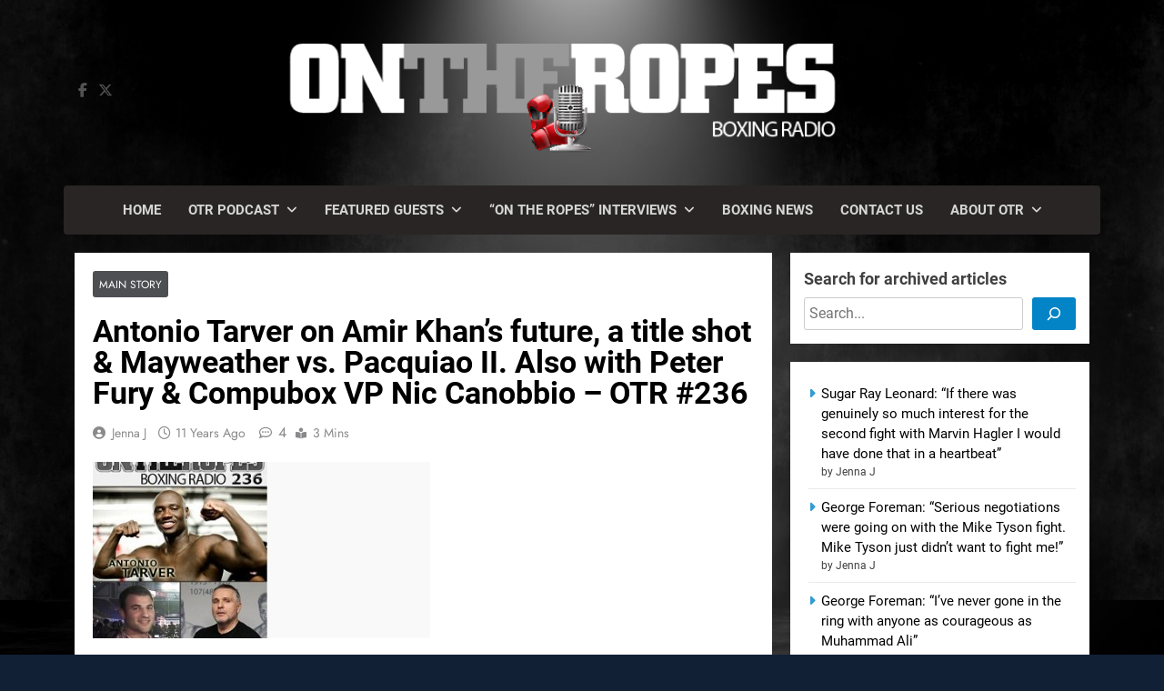

--- FILE ---
content_type: text/html; charset=UTF-8
request_url: https://ontheropesboxing.com/antonio-tarver-on-amir-khans-future-a-title-shot-mayweather-vs-pacquiao-ii-also-with-peter-fury-compubox-vp-nic-canobbio-otr-236/
body_size: 70386
content:
<!doctype html>
<html lang="en-US">
<head>
	<meta charset="UTF-8">
	<meta name="viewport" content="width=device-width, initial-scale=1">
	<link rel="profile" href="https://gmpg.org/xfn/11">
	<title>Antonio Tarver on Amir Khan&#8217;s future, a title shot &#038; Mayweather vs. Pacquiao II. Also with Peter Fury &#038; Compubox VP Nic Canobbio &#8211; OTR #236 &#8211; On The Ropes Boxing Radio</title>
<meta name='robots' content='noindex, nofollow' />
<link rel="alternate" type="application/rss+xml" title="On The Ropes Boxing Radio &raquo; Feed" href="https://ontheropesboxing.com/feed/" />
<link rel="alternate" type="application/rss+xml" title="On The Ropes Boxing Radio &raquo; Comments Feed" href="https://ontheropesboxing.com/comments/feed/" />
<link rel="alternate" type="application/rss+xml" title="On The Ropes Boxing Radio &raquo; Antonio Tarver on Amir Khan&#8217;s future, a title shot &#038; Mayweather vs. Pacquiao II. Also with Peter Fury &#038; Compubox VP Nic Canobbio &#8211; OTR #236 Comments Feed" href="https://ontheropesboxing.com/antonio-tarver-on-amir-khans-future-a-title-shot-mayweather-vs-pacquiao-ii-also-with-peter-fury-compubox-vp-nic-canobbio-otr-236/feed/" />
<script>
window._wpemojiSettings = {"baseUrl":"https:\/\/s.w.org\/images\/core\/emoji\/15.0.3\/72x72\/","ext":".png","svgUrl":"https:\/\/s.w.org\/images\/core\/emoji\/15.0.3\/svg\/","svgExt":".svg","source":{"concatemoji":"https:\/\/ontheropesboxing.com\/wp-includes\/js\/wp-emoji-release.min.js?ver=6.6.4"}};
/*! This file is auto-generated */
!function(i,n){var o,s,e;function c(e){try{var t={supportTests:e,timestamp:(new Date).valueOf()};sessionStorage.setItem(o,JSON.stringify(t))}catch(e){}}function p(e,t,n){e.clearRect(0,0,e.canvas.width,e.canvas.height),e.fillText(t,0,0);var t=new Uint32Array(e.getImageData(0,0,e.canvas.width,e.canvas.height).data),r=(e.clearRect(0,0,e.canvas.width,e.canvas.height),e.fillText(n,0,0),new Uint32Array(e.getImageData(0,0,e.canvas.width,e.canvas.height).data));return t.every(function(e,t){return e===r[t]})}function u(e,t,n){switch(t){case"flag":return n(e,"\ud83c\udff3\ufe0f\u200d\u26a7\ufe0f","\ud83c\udff3\ufe0f\u200b\u26a7\ufe0f")?!1:!n(e,"\ud83c\uddfa\ud83c\uddf3","\ud83c\uddfa\u200b\ud83c\uddf3")&&!n(e,"\ud83c\udff4\udb40\udc67\udb40\udc62\udb40\udc65\udb40\udc6e\udb40\udc67\udb40\udc7f","\ud83c\udff4\u200b\udb40\udc67\u200b\udb40\udc62\u200b\udb40\udc65\u200b\udb40\udc6e\u200b\udb40\udc67\u200b\udb40\udc7f");case"emoji":return!n(e,"\ud83d\udc26\u200d\u2b1b","\ud83d\udc26\u200b\u2b1b")}return!1}function f(e,t,n){var r="undefined"!=typeof WorkerGlobalScope&&self instanceof WorkerGlobalScope?new OffscreenCanvas(300,150):i.createElement("canvas"),a=r.getContext("2d",{willReadFrequently:!0}),o=(a.textBaseline="top",a.font="600 32px Arial",{});return e.forEach(function(e){o[e]=t(a,e,n)}),o}function t(e){var t=i.createElement("script");t.src=e,t.defer=!0,i.head.appendChild(t)}"undefined"!=typeof Promise&&(o="wpEmojiSettingsSupports",s=["flag","emoji"],n.supports={everything:!0,everythingExceptFlag:!0},e=new Promise(function(e){i.addEventListener("DOMContentLoaded",e,{once:!0})}),new Promise(function(t){var n=function(){try{var e=JSON.parse(sessionStorage.getItem(o));if("object"==typeof e&&"number"==typeof e.timestamp&&(new Date).valueOf()<e.timestamp+604800&&"object"==typeof e.supportTests)return e.supportTests}catch(e){}return null}();if(!n){if("undefined"!=typeof Worker&&"undefined"!=typeof OffscreenCanvas&&"undefined"!=typeof URL&&URL.createObjectURL&&"undefined"!=typeof Blob)try{var e="postMessage("+f.toString()+"("+[JSON.stringify(s),u.toString(),p.toString()].join(",")+"));",r=new Blob([e],{type:"text/javascript"}),a=new Worker(URL.createObjectURL(r),{name:"wpTestEmojiSupports"});return void(a.onmessage=function(e){c(n=e.data),a.terminate(),t(n)})}catch(e){}c(n=f(s,u,p))}t(n)}).then(function(e){for(var t in e)n.supports[t]=e[t],n.supports.everything=n.supports.everything&&n.supports[t],"flag"!==t&&(n.supports.everythingExceptFlag=n.supports.everythingExceptFlag&&n.supports[t]);n.supports.everythingExceptFlag=n.supports.everythingExceptFlag&&!n.supports.flag,n.DOMReady=!1,n.readyCallback=function(){n.DOMReady=!0}}).then(function(){return e}).then(function(){var e;n.supports.everything||(n.readyCallback(),(e=n.source||{}).concatemoji?t(e.concatemoji):e.wpemoji&&e.twemoji&&(t(e.twemoji),t(e.wpemoji)))}))}((window,document),window._wpemojiSettings);
</script>
<style id='wp-emoji-styles-inline-css'>

	img.wp-smiley, img.emoji {
		display: inline !important;
		border: none !important;
		box-shadow: none !important;
		height: 1em !important;
		width: 1em !important;
		margin: 0 0.07em !important;
		vertical-align: -0.1em !important;
		background: none !important;
		padding: 0 !important;
	}
</style>
<link rel='stylesheet' id='wp-block-library-css' href='https://ontheropesboxing.com/wp-includes/css/dist/block-library/style.min.css?ver=6.6.4' media='all' />
<style id='classic-theme-styles-inline-css'>
/*! This file is auto-generated */
.wp-block-button__link{color:#fff;background-color:#32373c;border-radius:9999px;box-shadow:none;text-decoration:none;padding:calc(.667em + 2px) calc(1.333em + 2px);font-size:1.125em}.wp-block-file__button{background:#32373c;color:#fff;text-decoration:none}
</style>
<style id='global-styles-inline-css'>
:root{--wp--preset--aspect-ratio--square: 1;--wp--preset--aspect-ratio--4-3: 4/3;--wp--preset--aspect-ratio--3-4: 3/4;--wp--preset--aspect-ratio--3-2: 3/2;--wp--preset--aspect-ratio--2-3: 2/3;--wp--preset--aspect-ratio--16-9: 16/9;--wp--preset--aspect-ratio--9-16: 9/16;--wp--preset--color--black: #000000;--wp--preset--color--cyan-bluish-gray: #abb8c3;--wp--preset--color--white: #ffffff;--wp--preset--color--pale-pink: #f78da7;--wp--preset--color--vivid-red: #cf2e2e;--wp--preset--color--luminous-vivid-orange: #ff6900;--wp--preset--color--luminous-vivid-amber: #fcb900;--wp--preset--color--light-green-cyan: #7bdcb5;--wp--preset--color--vivid-green-cyan: #00d084;--wp--preset--color--pale-cyan-blue: #8ed1fc;--wp--preset--color--vivid-cyan-blue: #0693e3;--wp--preset--color--vivid-purple: #9b51e0;--wp--preset--gradient--vivid-cyan-blue-to-vivid-purple: linear-gradient(135deg,rgba(6,147,227,1) 0%,rgb(155,81,224) 100%);--wp--preset--gradient--light-green-cyan-to-vivid-green-cyan: linear-gradient(135deg,rgb(122,220,180) 0%,rgb(0,208,130) 100%);--wp--preset--gradient--luminous-vivid-amber-to-luminous-vivid-orange: linear-gradient(135deg,rgba(252,185,0,1) 0%,rgba(255,105,0,1) 100%);--wp--preset--gradient--luminous-vivid-orange-to-vivid-red: linear-gradient(135deg,rgba(255,105,0,1) 0%,rgb(207,46,46) 100%);--wp--preset--gradient--very-light-gray-to-cyan-bluish-gray: linear-gradient(135deg,rgb(238,238,238) 0%,rgb(169,184,195) 100%);--wp--preset--gradient--cool-to-warm-spectrum: linear-gradient(135deg,rgb(74,234,220) 0%,rgb(151,120,209) 20%,rgb(207,42,186) 40%,rgb(238,44,130) 60%,rgb(251,105,98) 80%,rgb(254,248,76) 100%);--wp--preset--gradient--blush-light-purple: linear-gradient(135deg,rgb(255,206,236) 0%,rgb(152,150,240) 100%);--wp--preset--gradient--blush-bordeaux: linear-gradient(135deg,rgb(254,205,165) 0%,rgb(254,45,45) 50%,rgb(107,0,62) 100%);--wp--preset--gradient--luminous-dusk: linear-gradient(135deg,rgb(255,203,112) 0%,rgb(199,81,192) 50%,rgb(65,88,208) 100%);--wp--preset--gradient--pale-ocean: linear-gradient(135deg,rgb(255,245,203) 0%,rgb(182,227,212) 50%,rgb(51,167,181) 100%);--wp--preset--gradient--electric-grass: linear-gradient(135deg,rgb(202,248,128) 0%,rgb(113,206,126) 100%);--wp--preset--gradient--midnight: linear-gradient(135deg,rgb(2,3,129) 0%,rgb(40,116,252) 100%);--wp--preset--font-size--small: 13px;--wp--preset--font-size--medium: 20px;--wp--preset--font-size--large: 36px;--wp--preset--font-size--x-large: 42px;--wp--preset--spacing--20: 0.44rem;--wp--preset--spacing--30: 0.67rem;--wp--preset--spacing--40: 1rem;--wp--preset--spacing--50: 1.5rem;--wp--preset--spacing--60: 2.25rem;--wp--preset--spacing--70: 3.38rem;--wp--preset--spacing--80: 5.06rem;--wp--preset--shadow--natural: 6px 6px 9px rgba(0, 0, 0, 0.2);--wp--preset--shadow--deep: 12px 12px 50px rgba(0, 0, 0, 0.4);--wp--preset--shadow--sharp: 6px 6px 0px rgba(0, 0, 0, 0.2);--wp--preset--shadow--outlined: 6px 6px 0px -3px rgba(255, 255, 255, 1), 6px 6px rgba(0, 0, 0, 1);--wp--preset--shadow--crisp: 6px 6px 0px rgba(0, 0, 0, 1);}:where(.is-layout-flex){gap: 0.5em;}:where(.is-layout-grid){gap: 0.5em;}body .is-layout-flex{display: flex;}.is-layout-flex{flex-wrap: wrap;align-items: center;}.is-layout-flex > :is(*, div){margin: 0;}body .is-layout-grid{display: grid;}.is-layout-grid > :is(*, div){margin: 0;}:where(.wp-block-columns.is-layout-flex){gap: 2em;}:where(.wp-block-columns.is-layout-grid){gap: 2em;}:where(.wp-block-post-template.is-layout-flex){gap: 1.25em;}:where(.wp-block-post-template.is-layout-grid){gap: 1.25em;}.has-black-color{color: var(--wp--preset--color--black) !important;}.has-cyan-bluish-gray-color{color: var(--wp--preset--color--cyan-bluish-gray) !important;}.has-white-color{color: var(--wp--preset--color--white) !important;}.has-pale-pink-color{color: var(--wp--preset--color--pale-pink) !important;}.has-vivid-red-color{color: var(--wp--preset--color--vivid-red) !important;}.has-luminous-vivid-orange-color{color: var(--wp--preset--color--luminous-vivid-orange) !important;}.has-luminous-vivid-amber-color{color: var(--wp--preset--color--luminous-vivid-amber) !important;}.has-light-green-cyan-color{color: var(--wp--preset--color--light-green-cyan) !important;}.has-vivid-green-cyan-color{color: var(--wp--preset--color--vivid-green-cyan) !important;}.has-pale-cyan-blue-color{color: var(--wp--preset--color--pale-cyan-blue) !important;}.has-vivid-cyan-blue-color{color: var(--wp--preset--color--vivid-cyan-blue) !important;}.has-vivid-purple-color{color: var(--wp--preset--color--vivid-purple) !important;}.has-black-background-color{background-color: var(--wp--preset--color--black) !important;}.has-cyan-bluish-gray-background-color{background-color: var(--wp--preset--color--cyan-bluish-gray) !important;}.has-white-background-color{background-color: var(--wp--preset--color--white) !important;}.has-pale-pink-background-color{background-color: var(--wp--preset--color--pale-pink) !important;}.has-vivid-red-background-color{background-color: var(--wp--preset--color--vivid-red) !important;}.has-luminous-vivid-orange-background-color{background-color: var(--wp--preset--color--luminous-vivid-orange) !important;}.has-luminous-vivid-amber-background-color{background-color: var(--wp--preset--color--luminous-vivid-amber) !important;}.has-light-green-cyan-background-color{background-color: var(--wp--preset--color--light-green-cyan) !important;}.has-vivid-green-cyan-background-color{background-color: var(--wp--preset--color--vivid-green-cyan) !important;}.has-pale-cyan-blue-background-color{background-color: var(--wp--preset--color--pale-cyan-blue) !important;}.has-vivid-cyan-blue-background-color{background-color: var(--wp--preset--color--vivid-cyan-blue) !important;}.has-vivid-purple-background-color{background-color: var(--wp--preset--color--vivid-purple) !important;}.has-black-border-color{border-color: var(--wp--preset--color--black) !important;}.has-cyan-bluish-gray-border-color{border-color: var(--wp--preset--color--cyan-bluish-gray) !important;}.has-white-border-color{border-color: var(--wp--preset--color--white) !important;}.has-pale-pink-border-color{border-color: var(--wp--preset--color--pale-pink) !important;}.has-vivid-red-border-color{border-color: var(--wp--preset--color--vivid-red) !important;}.has-luminous-vivid-orange-border-color{border-color: var(--wp--preset--color--luminous-vivid-orange) !important;}.has-luminous-vivid-amber-border-color{border-color: var(--wp--preset--color--luminous-vivid-amber) !important;}.has-light-green-cyan-border-color{border-color: var(--wp--preset--color--light-green-cyan) !important;}.has-vivid-green-cyan-border-color{border-color: var(--wp--preset--color--vivid-green-cyan) !important;}.has-pale-cyan-blue-border-color{border-color: var(--wp--preset--color--pale-cyan-blue) !important;}.has-vivid-cyan-blue-border-color{border-color: var(--wp--preset--color--vivid-cyan-blue) !important;}.has-vivid-purple-border-color{border-color: var(--wp--preset--color--vivid-purple) !important;}.has-vivid-cyan-blue-to-vivid-purple-gradient-background{background: var(--wp--preset--gradient--vivid-cyan-blue-to-vivid-purple) !important;}.has-light-green-cyan-to-vivid-green-cyan-gradient-background{background: var(--wp--preset--gradient--light-green-cyan-to-vivid-green-cyan) !important;}.has-luminous-vivid-amber-to-luminous-vivid-orange-gradient-background{background: var(--wp--preset--gradient--luminous-vivid-amber-to-luminous-vivid-orange) !important;}.has-luminous-vivid-orange-to-vivid-red-gradient-background{background: var(--wp--preset--gradient--luminous-vivid-orange-to-vivid-red) !important;}.has-very-light-gray-to-cyan-bluish-gray-gradient-background{background: var(--wp--preset--gradient--very-light-gray-to-cyan-bluish-gray) !important;}.has-cool-to-warm-spectrum-gradient-background{background: var(--wp--preset--gradient--cool-to-warm-spectrum) !important;}.has-blush-light-purple-gradient-background{background: var(--wp--preset--gradient--blush-light-purple) !important;}.has-blush-bordeaux-gradient-background{background: var(--wp--preset--gradient--blush-bordeaux) !important;}.has-luminous-dusk-gradient-background{background: var(--wp--preset--gradient--luminous-dusk) !important;}.has-pale-ocean-gradient-background{background: var(--wp--preset--gradient--pale-ocean) !important;}.has-electric-grass-gradient-background{background: var(--wp--preset--gradient--electric-grass) !important;}.has-midnight-gradient-background{background: var(--wp--preset--gradient--midnight) !important;}.has-small-font-size{font-size: var(--wp--preset--font-size--small) !important;}.has-medium-font-size{font-size: var(--wp--preset--font-size--medium) !important;}.has-large-font-size{font-size: var(--wp--preset--font-size--large) !important;}.has-x-large-font-size{font-size: var(--wp--preset--font-size--x-large) !important;}
:where(.wp-block-post-template.is-layout-flex){gap: 1.25em;}:where(.wp-block-post-template.is-layout-grid){gap: 1.25em;}
:where(.wp-block-columns.is-layout-flex){gap: 2em;}:where(.wp-block-columns.is-layout-grid){gap: 2em;}
:root :where(.wp-block-pullquote){font-size: 1.5em;line-height: 1.6;}
</style>
<link rel='stylesheet' id='social-widget-css' href='https://ontheropesboxing.com/wp-content/plugins/social-media-widget/social_widget.css?ver=6.6.4' media='all' />
<link rel='stylesheet' id='fontawesome-css' href='https://ontheropesboxing.com/wp-content/themes/newsmatic/assets/lib/fontawesome/css/all.min.css?ver=5.15.3' media='all' />
<link rel='stylesheet' id='fontawesome-6-css' href='https://ontheropesboxing.com/wp-content/themes/newsmatic/assets/lib/fontawesome-6/css/all.min.css?ver=6.5.1' media='all' />
<link rel='stylesheet' id='slick-css' href='https://ontheropesboxing.com/wp-content/themes/newsmatic/assets/lib/slick/slick.css?ver=1.8.1' media='all' />
<link rel='stylesheet' id='newsmatic-typo-fonts-css' href='https://ontheropesboxing.com/wp-content/fonts/da19ba5a752b822d9166cd1313d3a796.css' media='all' />
<link rel='stylesheet' id='newsmatic-style-css' href='https://ontheropesboxing.com/wp-content/themes/newsmatic/style.css?ver=1.3.18' media='all' />
<style id='newsmatic-style-inline-css'>
body.newsmatic_font_typography{ --newsmatic-global-preset-color-1: #64748b;}
 body.newsmatic_font_typography{ --newsmatic-global-preset-color-2: #27272a;}
 body.newsmatic_font_typography{ --newsmatic-global-preset-color-3: #ef4444;}
 body.newsmatic_font_typography{ --newsmatic-global-preset-color-4: #eab308;}
 body.newsmatic_font_typography{ --newsmatic-global-preset-color-5: #84cc16;}
 body.newsmatic_font_typography{ --newsmatic-global-preset-color-6: #22c55e;}
 body.newsmatic_font_typography{ --newsmatic-global-preset-color-7: #06b6d4;}
 body.newsmatic_font_typography{ --newsmatic-global-preset-color-8: #0284c7;}
 body.newsmatic_font_typography{ --newsmatic-global-preset-color-9: #6366f1;}
 body.newsmatic_font_typography{ --newsmatic-global-preset-color-10: #84cc16;}
 body.newsmatic_font_typography{ --newsmatic-global-preset-color-11: #a855f7;}
 body.newsmatic_font_typography{ --newsmatic-global-preset-color-12: #f43f5e;}
 body.newsmatic_font_typography{ --newsmatic-global-preset-gradient-color-1: linear-gradient( 135deg, #485563 10%, #29323c 100%);}
 body.newsmatic_font_typography{ --newsmatic-global-preset-gradient-color-2: linear-gradient( 135deg, #FF512F 10%, #F09819 100%);}
 body.newsmatic_font_typography{ --newsmatic-global-preset-gradient-color-3: linear-gradient( 135deg, #00416A 10%, #E4E5E6 100%);}
 body.newsmatic_font_typography{ --newsmatic-global-preset-gradient-color-4: linear-gradient( 135deg, #CE9FFC 10%, #7367F0 100%);}
 body.newsmatic_font_typography{ --newsmatic-global-preset-gradient-color-5: linear-gradient( 135deg, #90F7EC 10%, #32CCBC 100%);}
 body.newsmatic_font_typography{ --newsmatic-global-preset-gradient-color-6: linear-gradient( 135deg, #81FBB8 10%, #28C76F 100%);}
 body.newsmatic_font_typography{ --newsmatic-global-preset-gradient-color-7: linear-gradient( 135deg, #EB3349 10%, #F45C43 100%);}
 body.newsmatic_font_typography{ --newsmatic-global-preset-gradient-color-8: linear-gradient( 135deg, #FFF720 10%, #3CD500 100%);}
 body.newsmatic_font_typography{ --newsmatic-global-preset-gradient-color-9: linear-gradient( 135deg, #FF96F9 10%, #C32BAC 100%);}
 body.newsmatic_font_typography{ --newsmatic-global-preset-gradient-color-10: linear-gradient( 135deg, #69FF97 10%, #00E4FF 100%);}
 body.newsmatic_font_typography{ --newsmatic-global-preset-gradient-color-11: linear-gradient( 135deg, #3C8CE7 10%, #00EAFF 100%);}
 body.newsmatic_font_typography{ --newsmatic-global-preset-gradient-color-12: linear-gradient( 135deg, #FF7AF5 10%, #513162 100%);}
.newsmatic_font_typography { --header-padding: 24px;} .newsmatic_font_typography { --header-padding-tablet: 30px;} .newsmatic_font_typography { --header-padding-smartphone: 30px;}.newsmatic_main_body .site-header.layout--default .top-header{ background: #1b8415}.newsmatic_font_typography .header-custom-button{ background: linear-gradient(135deg,rgb(178,7,29) 0%,rgb(1,1,1) 100%)}.newsmatic_font_typography .header-custom-button:hover{ background: #b2071d}.newsmatic_font_typography { --site-title-family : Roboto; }
.newsmatic_font_typography { --site-title-weight : 700; }
.newsmatic_font_typography { --site-title-texttransform : capitalize; }
.newsmatic_font_typography { --site-title-textdecoration : none; }
.newsmatic_font_typography { --site-title-size : 45px; }
.newsmatic_font_typography { --site-title-size-tab : 43px; }
.newsmatic_font_typography { --site-title-size-mobile : 40px; }
.newsmatic_font_typography { --site-title-lineheight : 45px; }
.newsmatic_font_typography { --site-title-lineheight-tab : 42px; }
.newsmatic_font_typography { --site-title-lineheight-mobile : 40px; }
.newsmatic_font_typography { --site-title-letterspacing : 0px; }
.newsmatic_font_typography { --site-title-letterspacing-tab : 0px; }
.newsmatic_font_typography { --site-title-letterspacing-mobile : 0px; }
.newsmatic_font_typography { --site-tagline-family : Roboto; }
.newsmatic_font_typography { --site-tagline-weight : 400; }
.newsmatic_font_typography { --site-tagline-texttransform : capitalize; }
.newsmatic_font_typography { --site-tagline-textdecoration : none; }
.newsmatic_font_typography { --site-tagline-size : 16px; }
.newsmatic_font_typography { --site-tagline-size-tab : 16px; }
.newsmatic_font_typography { --site-tagline-size-mobile : 16px; }
.newsmatic_font_typography { --site-tagline-lineheight : 26px; }
.newsmatic_font_typography { --site-tagline-lineheight-tab : 26px; }
.newsmatic_font_typography { --site-tagline-lineheight-mobile : 16px; }
.newsmatic_font_typography { --site-tagline-letterspacing : 0px; }
.newsmatic_font_typography { --site-tagline-letterspacing-tab : 0px; }
.newsmatic_font_typography { --site-tagline-letterspacing-mobile : 0px; }
body .site-branding img.custom-logo{ width: 76px; }@media(max-width: 940px) { body .site-branding img.custom-logo{ width: 200px; } }
@media(max-width: 610px) { body .site-branding img.custom-logo{ width: 200px; } }
.newsmatic_font_typography  { --sidebar-toggle-color: #525252;}.newsmatic_font_typography  { --sidebar-toggle-color-hover : #1B8415; }.newsmatic_font_typography  { --search-color: #525252;}.newsmatic_font_typography  { --search-color-hover : #1B8415; }.newsmatic_main_body { --site-bk-color: #122035}.newsmatic_font_typography  { --move-to-top-background-color: #4d4f53;}.newsmatic_font_typography  { --move-to-top-background-color-hover : #4d4f53; }.newsmatic_font_typography  { --move-to-top-color: #fff;}.newsmatic_font_typography  { --move-to-top-color-hover : #fff; }@media(max-width: 610px) { .ads-banner{ display : block;} }@media(max-width: 610px) { body #newsmatic-scroll-to-top.show{ display : none;} }body .site-header.layout--default .menu-section .row{ border-top: 1px solid #1B8415;}body .site-footer.dark_bk{ border-top: 5px solid #1B8415;}.newsmatic_main_body .site-header.layout--default .site-branding-section{ background: #ffffff00}.newsmatic_font_typography  { --custom-btn-color: #ffffff;}.newsmatic_font_typography  { --custom-btn-color-hover : #ffffff; } body.newsmatic_main_body{ --theme-color-red: var( --newsmatic-global-preset-color-8 );} body.newsmatic_dark_mode{ --theme-color-red: var( --newsmatic-global-preset-color-8 );}body .post-categories .cat-item.cat-49 { background-color : #4d4f53} body .newsmatic-category-no-bk .post-categories .cat-item.cat-49 a  { color : #4d4f53} body.single .post-categories .cat-item.cat-49 { background-color : #4d4f53} body .post-categories .cat-item.cat-4 { background-color : #4d4f53} body .newsmatic-category-no-bk .post-categories .cat-item.cat-4 a  { color : #4d4f53} body.single .post-categories .cat-item.cat-4 { background-color : #4d4f53} body .post-categories .cat-item.cat-6 { background-color : #4d4f53} body .newsmatic-category-no-bk .post-categories .cat-item.cat-6 a  { color : #4d4f53} body.single .post-categories .cat-item.cat-6 { background-color : #4d4f53} body .post-categories .cat-item.cat-5 { background-color : #4d4f53} body .newsmatic-category-no-bk .post-categories .cat-item.cat-5 a  { color : #4d4f53} body.single .post-categories .cat-item.cat-5 { background-color : #4d4f53} body .post-categories .cat-item.cat-97 { background-color : #4d4f53} body .newsmatic-category-no-bk .post-categories .cat-item.cat-97 a  { color : #4d4f53} body.single .post-categories .cat-item.cat-97 { background-color : #4d4f53} body .post-categories .cat-item.cat-34 { background-color : #4d4f53} body .newsmatic-category-no-bk .post-categories .cat-item.cat-34 a  { color : #4d4f53} body.single .post-categories .cat-item.cat-34 { background-color : #4d4f53} body .post-categories .cat-item.cat-1 { background-color : #4d4f53} body .newsmatic-category-no-bk .post-categories .cat-item.cat-1 a  { color : #4d4f53} body.single .post-categories .cat-item.cat-1 { background-color : #4d4f53}  #main-banner-section .main-banner-slider figure.post-thumb { border-radius: 0px; } #main-banner-section .main-banner-slider .post-element{ border-radius: 0px;}
 @media (max-width: 769px){ #main-banner-section .main-banner-slider figure.post-thumb { border-radius: 0px; } #main-banner-section .main-banner-slider .post-element { border-radius: 0px; } }
 @media (max-width: 548px){ #main-banner-section .main-banner-slider figure.post-thumb  { border-radius: 0px; } #main-banner-section .main-banner-slider .post-element { border-radius: 0px; } }
 #main-banner-section .main-banner-trailing-posts figure.post-thumb, #main-banner-section .banner-trailing-posts figure.post-thumb { border-radius: 0px } #main-banner-section .banner-trailing-posts .post-element { border-radius: 0px;}
 @media (max-width: 769px){ #main-banner-section .main-banner-trailing-posts figure.post-thumb,
				#main-banner-section .banner-trailing-posts figure.post-thumb { border-radius: 0px } #main-banner-section .banner-trailing-posts .post-element { border-radius: 0px;} }
 @media (max-width: 548px){ #main-banner-section .main-banner-trailing-posts figure.post-thumb,
				#main-banner-section .banner-trailing-posts figure.post-thumb  { border-radius: 0px  } #main-banner-section .banner-trailing-posts .post-element { border-radius: 0px;} }
 main.site-main .primary-content article figure.post-thumb-wrap { padding-bottom: calc( 0.25 * 100% ) }
 @media (max-width: 769px){ main.site-main .primary-content article figure.post-thumb-wrap { padding-bottom: calc( 0.4 * 100% ) } }
 @media (max-width: 548px){ main.site-main .primary-content article figure.post-thumb-wrap { padding-bottom: calc( 0.4 * 100% ) } }
 main.site-main .primary-content article figure.post-thumb-wrap { border-radius: 0px}
 @media (max-width: 769px){ main.site-main .primary-content article figure.post-thumb-wrap { border-radius: 0px } }
 @media (max-width: 548px){ main.site-main .primary-content article figure.post-thumb-wrap { border-radius: 0px  } }
#block--1727932604622t article figure.post-thumb-wrap { padding-bottom: calc( 0.6 * 100% ) }
 @media (max-width: 769px){ #block--1727932604622t article figure.post-thumb-wrap { padding-bottom: calc( 0.8 * 100% ) } }
 @media (max-width: 548px){ #block--1727932604622t article figure.post-thumb-wrap { padding-bottom: calc( 0.6 * 100% ) }}
#block--1727932604622t article figure.post-thumb-wrap { border-radius: 0px }
 @media (max-width: 769px){ #block--1727932604622t article figure.post-thumb-wrap { border-radius: 0px } }
 @media (max-width: 548px){ #block--1727932604622t article figure.post-thumb-wrap { border-radius: 0px } }
#block--1727932604624t article figure.post-thumb-wrap { padding-bottom: calc( 0.6 * 100% ) }
 @media (max-width: 769px){ #block--1727932604624t article figure.post-thumb-wrap { padding-bottom: calc( 0.8 * 100% ) } }
 @media (max-width: 548px){ #block--1727932604624t article figure.post-thumb-wrap { padding-bottom: calc( 0.6 * 100% ) }}
#block--1727932604624t article figure.post-thumb-wrap { border-radius: 0px }
 @media (max-width: 769px){ #block--1727932604624t article figure.post-thumb-wrap { border-radius: 0px } }
 @media (max-width: 548px){ #block--1727932604624t article figure.post-thumb-wrap { border-radius: 0px } }
#block--1727932604625t article figure.post-thumb-wrap { padding-bottom: calc( 0.25 * 100% ) }
 @media (max-width: 769px){ #block--1727932604625t article figure.post-thumb-wrap { padding-bottom: calc( 0.25 * 100% ) } }
 @media (max-width: 548px){ #block--1727932604625t article figure.post-thumb-wrap { padding-bottom: calc( 0.25 * 100% ) }}
#block--1727932604625t article figure.post-thumb-wrap { border-radius: 0px }
 @media (max-width: 769px){ #block--1727932604625t article figure.post-thumb-wrap { border-radius: 0px } }
 @media (max-width: 548px){ #block--1727932604625t article figure.post-thumb-wrap { border-radius: 0px } }
#block--1727932604625f article figure.post-thumb-wrap { padding-bottom: calc( 0.6 * 100% ) }
 @media (max-width: 769px){ #block--1727932604625f article figure.post-thumb-wrap { padding-bottom: calc( 0.8 * 100% ) } }
 @media (max-width: 548px){ #block--1727932604625f article figure.post-thumb-wrap { padding-bottom: calc( 0.6 * 100% ) }}
#block--1727932604625f article figure.post-thumb-wrap { border-radius: 0px }
 @media (max-width: 769px){ #block--1727932604625f article figure.post-thumb-wrap { border-radius: 0px } }
 @media (max-width: 548px){ #block--1727932604625f article figure.post-thumb-wrap { border-radius: 0px } }
</style>
<link rel='stylesheet' id='newsmatic-main-style-css' href='https://ontheropesboxing.com/wp-content/themes/newsmatic/assets/css/main.css?ver=1.3.18' media='all' />
<link rel='stylesheet' id='newsmatic-loader-style-css' href='https://ontheropesboxing.com/wp-content/themes/newsmatic/assets/css/loader.css?ver=1.3.18' media='all' />
<link rel='stylesheet' id='newsmatic-responsive-style-css' href='https://ontheropesboxing.com/wp-content/themes/newsmatic/assets/css/responsive.css?ver=1.3.18' media='all' />
<script src="https://ontheropesboxing.com/wp-includes/js/jquery/jquery.min.js?ver=3.7.1" id="jquery-core-js"></script>
<script src="https://ontheropesboxing.com/wp-includes/js/jquery/jquery-migrate.min.js?ver=3.4.1" id="jquery-migrate-js"></script>
<link rel="https://api.w.org/" href="https://ontheropesboxing.com/wp-json/" /><link rel="alternate" title="JSON" type="application/json" href="https://ontheropesboxing.com/wp-json/wp/v2/posts/7752" /><link rel="EditURI" type="application/rsd+xml" title="RSD" href="https://ontheropesboxing.com/xmlrpc.php?rsd" />
<meta name="generator" content="WordPress 6.6.4" />
<link rel="canonical" href="https://ontheropesboxing.com/antonio-tarver-on-amir-khans-future-a-title-shot-mayweather-vs-pacquiao-ii-also-with-peter-fury-compubox-vp-nic-canobbio-otr-236/" />
<link rel='shortlink' href='https://ontheropesboxing.com/?p=7752' />
<link rel="alternate" title="oEmbed (JSON)" type="application/json+oembed" href="https://ontheropesboxing.com/wp-json/oembed/1.0/embed?url=https%3A%2F%2Fontheropesboxing.com%2Fantonio-tarver-on-amir-khans-future-a-title-shot-mayweather-vs-pacquiao-ii-also-with-peter-fury-compubox-vp-nic-canobbio-otr-236%2F" />
<link rel="alternate" title="oEmbed (XML)" type="text/xml+oembed" href="https://ontheropesboxing.com/wp-json/oembed/1.0/embed?url=https%3A%2F%2Fontheropesboxing.com%2Fantonio-tarver-on-amir-khans-future-a-title-shot-mayweather-vs-pacquiao-ii-also-with-peter-fury-compubox-vp-nic-canobbio-otr-236%2F&#038;format=xml" />


<!-- Styles generated by Posts in Sidebar plugin -->
<style type="text/css">
.pis-excerpt { color: black; }
</style>
<!-- / Styles generated by Posts in Sidebar plugin -->

		<style type="text/css">
							.site-title {
					position: absolute;
					clip: rect(1px, 1px, 1px, 1px);
					}
									.site-description {
						position: absolute;
						clip: rect(1px, 1px, 1px, 1px);
					}
						</style>
		<style id="custom-background-css">
body.custom-background { background-image: url("https://ontheropesboxing.com/wp-content/uploads/3d-grunge-room-interior-with-spotlight-smoky-atmosphere-background-1-scaled.jpg"); background-position: left top; background-size: cover; background-repeat: no-repeat; background-attachment: fixed; }
</style>
	<link rel="icon" href="https://ontheropesboxing.com/wp-content/uploads/icon.jpg" sizes="32x32" />
<link rel="icon" href="https://ontheropesboxing.com/wp-content/uploads/icon.jpg" sizes="192x192" />
<link rel="apple-touch-icon" href="https://ontheropesboxing.com/wp-content/uploads/icon.jpg" />
<meta name="msapplication-TileImage" content="https://ontheropesboxing.com/wp-content/uploads/icon.jpg" />
		<style id="wp-custom-css">
			
/* Home page */

#page {
	box-shadow: none !important;
}

.custom-logo {
	width: 500px !important;
	max-width: unset !important;
}

.site-branding-section {
	padding-top: 0 !important;
}

.site-header.layout--default .menu-section{
	background: none;
}

.menu-section > .newsmatic-container {
	background: #282524;
	border-radius: 0.25em;
}

.current-menu-item {
	background: #4d4f53; 
}

.menu-item:hover {
	background: #4d4f53;
}

.sub-menu {
	background: #323030 !important;
}

.main-navigation .menu li a, .main-navigation .nav.menu li a {
	color: #D5D5D5 !important;
}

.main-navigation .menu li.current-menu-item > a {
	color: #FFF !important;
}

.main-navigation ul.nav-menu ul li a {
	border-bottom: 1px solid #555;
}

body .site-header.layout--default .menu-section .row {
	border-top: 0;
}

#colophon {
	border-top: none;
}

/* Post page */
.single .post-inner .entry-content {
	--single-content-size: 15px;
}

@media (min-width: 940px) {
	.custom-logo {
		width: 650px !important;
		max-width: unset !important;
	}
}

@media (min-width: 1200px) {
	.custom-logo {
		width: 1000px !important;
		max-width: unset !important;
	}
}		</style>
		</head>

<body class="post-template-default single single-post postid-7752 single-format-standard custom-background wp-custom-logo newsmatic-title-two newsmatic-image-hover--effect-none site-boxed--layout right-sidebar newsmatic_main_body newsmatic_font_typography" itemtype='https://schema.org/Blog' itemscope='itemscope'>
<div id="page" class="site">
	<a class="skip-link screen-reader-text" href="#primary">Skip to content</a>
				<div class="newsmatic_ovelay_div"></div>
						
			<header id="masthead" class="site-header layout--default layout--one">
				        <div class="main-header order--social-logo-buttons">
            <div class="site-branding-section">
                <div class="newsmatic-container">
                    <div class="row">
                                 <div class="social-icons-wrap"><div class="social-icons">					<a class="social-icon" href="" target="_blank"><i class="fab fa-facebook-f"></i></a>
							<a class="social-icon" href="" target="_blank"><i class="fab fa-x-twitter"></i></a>
		</div></div>
                  <div class="site-branding">
                <a href="https://ontheropesboxing.com/" class="custom-logo-link" rel="home"><img width="960" height="137" src="https://ontheropesboxing.com/wp-content/uploads/2024/10/logo3.png" class="custom-logo" alt="On The Ropes Boxing Radio" decoding="async" fetchpriority="high" srcset="https://ontheropesboxing.com/wp-content/uploads/2024/10/logo3.png 960w, https://ontheropesboxing.com/wp-content/uploads/2024/10/logo3-800x114.png 800w, https://ontheropesboxing.com/wp-content/uploads/2024/10/logo3-768x110.png 768w" sizes="(max-width: 960px) 100vw, 960px" /></a>                        <p class="site-title"><a href="https://ontheropesboxing.com/" rel="home">On The Ropes Boxing Radio</a></p>
                                    <p class="site-description">On The Ropes Boxing Radio</p>
                            </div><!-- .site-branding -->
         <div class="header-right-button-wrap"></div><!-- .header-right-button-wrap -->                    </div>
                </div>
            </div>
            <div class="menu-section">
                <div class="newsmatic-container">
                    <div class="row">
                                <nav id="site-navigation" class="main-navigation hover-effect--none">
            <button class="menu-toggle" aria-controls="primary-menu" aria-expanded="false">
                <div id="newsmatic_menu_burger">
                    <span></span>
                    <span></span>
                    <span></span>
                </div>
                <span class="menu_txt">Menu</span></button>
            <div class="menu-header-menu-container"><ul id="header-menu" class="menu"><li id="menu-item-467" class="menu-item menu-item-type-custom menu-item-object-custom menu-item-home menu-item-467"><a href="https://ontheropesboxing.com">Home</a></li>
<li id="menu-item-1434" class="menu-item menu-item-type-post_type menu-item-object-page menu-item-has-children menu-item-1434"><a href="https://ontheropesboxing.com/otr-shows/">OTR PODCAST</a>
<ul class="sub-menu">
	<li id="menu-item-642" class="menu-item menu-item-type-custom menu-item-object-custom menu-item-642"><a href="http://www.talkshoe.com/talkshoe/web/talkCast.jsp?masterId=93463&#038;cmd=tc">OTR Talkshoe downloads</a></li>
	<li id="menu-item-667" class="menu-item menu-item-type-custom menu-item-object-custom menu-item-667"><a href="https://itunes.apple.com/us/podcast/on-the-ropes-boxing-radio-show/id560928485?mt=2&#038;ign-mpt=uo%3D4">OTR ITUNES DOWNLOADS</a></li>
</ul>
</li>
<li id="menu-item-449" class="menu-item menu-item-type-post_type menu-item-object-page menu-item-has-children menu-item-449"><a href="https://ontheropesboxing.com/about/">Featured Guests</a>
<ul class="sub-menu">
	<li id="menu-item-468" class="menu-item menu-item-type-post_type menu-item-object-page menu-item-468"><a href="https://ontheropesboxing.com/blog/">All-time Show Statistics</a></li>
</ul>
</li>
<li id="menu-item-7481" class="menu-item menu-item-type-taxonomy menu-item-object-category menu-item-has-children menu-item-7481"><a href="https://ontheropesboxing.com/articles/on-the-ropes-interviews/">&#8220;On The Ropes&#8221; Interviews</a>
<ul class="sub-menu">
	<li id="menu-item-13238" class="menu-item menu-item-type-taxonomy menu-item-object-category menu-item-13238"><a href="https://ontheropesboxing.com/articles/otr-all-time-greats/">OTR ALL-TIME GREATS</a></li>
	<li id="menu-item-602" class="menu-item menu-item-type-post_type menu-item-object-page menu-item-602"><a href="https://ontheropesboxing.com/interviews/">Past INTERVIEW ARTICLES</a></li>
	<li id="menu-item-7482" class="menu-item menu-item-type-taxonomy menu-item-object-category menu-item-7482"><a href="https://ontheropesboxing.com/articles/robert-brown-interviews/">Interviews by Robert Brown</a></li>
	<li id="menu-item-1048" class="menu-item menu-item-type-custom menu-item-object-custom menu-item-has-children menu-item-1048"><a href="http://www.flickr.com/photos/95348521@N07/sets/72157633369435519/detail/">Posters</a>
	<ul class="sub-menu">
		<li id="menu-item-1246" class="menu-item menu-item-type-custom menu-item-object-custom menu-item-has-children menu-item-1246"><a href="http://www.flickr.com/photos/95348521@N07/sets/72157633369435519/detail/?page=2">Show Posters pg. 2</a>
		<ul class="sub-menu">
			<li id="menu-item-1047" class="menu-item menu-item-type-post_type menu-item-object-page menu-item-has-children menu-item-1047"><a href="https://ontheropesboxing.com/news/">POSTERS</a>
			<ul class="sub-menu">
				<li id="menu-item-1064" class="menu-item menu-item-type-post_type menu-item-object-page menu-item-has-children menu-item-1064"><a href="https://ontheropesboxing.com/videos/">VIDEOS</a>
				<ul class="sub-menu">
					<li id="menu-item-601" class="menu-item menu-item-type-custom menu-item-object-custom menu-item-601"><a href="http://www.youtube.com/">OTR YOUTUBE</a></li>
				</ul>
</li>
			</ul>
</li>
		</ul>
</li>
		<li id="menu-item-690" class="menu-item menu-item-type-custom menu-item-object-custom menu-item-has-children menu-item-690"><a href="http://www.flickr.com/photos/95348521@N07/sets/72157633369635567/detail/">Guest Posters</a>
		<ul class="sub-menu">
			<li id="menu-item-892" class="menu-item menu-item-type-custom menu-item-object-custom menu-item-892"><a href="http://www.flickr.com/photos/95348521@N07/sets/72157633369635567/detail/?page=2">Guest Posters pg. 2</a></li>
			<li id="menu-item-893" class="menu-item menu-item-type-custom menu-item-object-custom menu-item-893"><a href="http://www.flickr.com/photos/95348521@N07/sets/72157633369635567/detail/?page=3">Guest Posters pg. 3</a></li>
			<li id="menu-item-1245" class="menu-item menu-item-type-custom menu-item-object-custom menu-item-1245"><a href="http://www.flickr.com/photos/95348521@N07/sets/72157633369635567/detail/?page=4">Guest Posters pg.4</a></li>
		</ul>
</li>
	</ul>
</li>
</ul>
</li>
<li id="menu-item-608" class="menu-item menu-item-type-custom menu-item-object-custom menu-item-608"><a href="https://ontheropesboxing.com/articles/boxing-news/">Boxing News</a></li>
<li id="menu-item-10842" class="menu-item menu-item-type-post_type menu-item-object-page menu-item-10842"><a href="https://ontheropesboxing.com/contact-us/">Contact us</a></li>
<li id="menu-item-1252" class="menu-item menu-item-type-post_type menu-item-object-page menu-item-has-children menu-item-1252"><a href="https://ontheropesboxing.com/about-the-show-and-website/">About OTR</a>
<ul class="sub-menu">
	<li id="menu-item-451" class="menu-item menu-item-type-post_type menu-item-object-page menu-item-451"><a href="https://ontheropesboxing.com/the-team/">The TEAM</a></li>
</ul>
</li>
</ul></div>        </nav><!-- #site-navigation -->
                          </div>
                </div>
            </div>
        </div>
        			</header><!-- #masthead -->
			
			        <div class="after-header header-layout-banner-two">
            <div class="newsmatic-container">
                <div class="row">
                                    </div>
            </div>
        </div>
        	<div id="theme-content">
				<main id="primary" class="site-main">
			<div class="newsmatic-container">
				<div class="row">
					<div class="secondary-left-sidebar">
											</div>
					<div class="primary-content">
												<div class="post-inner-wrapper">
							<article itemtype='https://schema.org/Article' itemscope='itemscope' id="post-7752" class="post-7752 post type-post status-publish format-standard has-post-thumbnail hentry category-main-story">
	<div class="post-inner">
		<header class="entry-header">
			<ul class="post-categories"><li class="cat-item cat-5"><a href="https://ontheropesboxing.com/articles/main-story/" rel="category tag">Main Story</a></li></ul><h1 class="entry-title"itemprop='name'>Antonio Tarver on Amir Khan&#8217;s future, a title shot &#038; Mayweather vs. Pacquiao II. Also with Peter Fury &#038; Compubox VP Nic Canobbio &#8211; OTR #236</h1>												<div class="entry-meta">
													<span class="byline"> <span class="author vcard"><a class="url fn n author_name" href="https://ontheropesboxing.com/author/jenna/">Jenna J</a></span></span><span class="post-date posted-on published"><a href="https://ontheropesboxing.com/antonio-tarver-on-amir-khans-future-a-title-shot-mayweather-vs-pacquiao-ii-also-with-peter-fury-compubox-vp-nic-canobbio-otr-236/" rel="bookmark"><time class="entry-date published" datetime="2015-06-03T16:25:37-04:00">11 years ago</time><time class="updated" datetime="2015-06-03T19:00:26-04:00">11 years ago</time></a></span><a href="https://ontheropesboxing.com/antonio-tarver-on-amir-khans-future-a-title-shot-mayweather-vs-pacquiao-ii-also-with-peter-fury-compubox-vp-nic-canobbio-otr-236/#comments"><span class="post-comment">4</span></a><span class="read-time">3 mins</span>												</div><!-- .entry-meta -->
														<div class="post-thumbnail">
				<img width="371" height="194" src="https://ontheropesboxing.com/wp-content/uploads/2015/06/officialotrtest-371x194.jpg" class="attachment-post-thumbnail size-post-thumbnail wp-post-image" alt="" decoding="async" />				<span class="thumb-caption"></span>
			</div><!-- .post-thumbnail -->
				</header><!-- .entry-header -->

		<div itemprop='articleBody' class="entry-content">
			<p><span style="color: #333333;"><b>“On The Ropes” Boxing Radio</b> makes its return this week with host Jenna J to discuss all the recent fights and fight news in the sport. In this episode I will be recapping the Premier Boxing Champions card on Spike TV which featured a welterweight shootout between former champ, Amir &#8216;King&#8217; Khan and Chris Algieri. I will talk about the performance of both fighters and what their future holds, especially Amir Khan, who is campaigning to be the next fighter to take on Floyd Mayweather. </span></p>
<p><span style="color: #333333;">Also on the show, I will be taking about Kell Brook&#8217;s win over Frankie Gavin and Anthony Joshua&#8217;s two round mauling of Kevin Johnson. Lastly, I will be previewing the fight action that is in store this weekend, including Miguel Cotto&#8217;s return as he takes on former middleweight champ, Daniel &#8216;Real Deal&#8217; Geale, and Robert Guerrero&#8217;s bout with Aron Martinez. Just click on the audio player to listen to the show!</span></p>
<p><iframe style="border:none" src="http://files.podsnack.com/iframe/embed.html?hash=avhfdim9&#038;t=1433347837" width="300" height="150" allowfullscreen="true" mozallowfullscreen="true" webkitallowfullscreen="true"></iframe></p>
<p><span style="text-decoration: underline;"><span style="color: #333333;"><b>Guests</b></span></span></p>
<p><span style="color: #333333;">The first guest on this episode is renowned British trainer, <b>Peter Fury</b>, to talk about the possibility of his nephew, Tyson Fury, being the next in line to fight reigning IBO/WBA/IBF/RING champion Wladimir Klitschko in the fall. Peter speaks about the road to Tyson&#8217;s title shot and what he expects to see in the fight. Fury also speaks about training Kevin Johnson for Anthony Joshua and what he thinks the future holds for both Johnson and Joshua. Additionally, Peter shares his views on Amir Khan potentially getting a fight with Floyd Mayweather, and also how he believe Khan would do in that bout.</span></p>
<p><span style="color: #333333;">The second guest on this week&#8217;s program is vice president of Compubox and the founder of <a href="https://www.throwdownfantasy.com/" target="_blank">ThrowdownFantasy.com</a>, <b>Nic Canobbio</b>. Nic talks about his fantasy boxing league and how you can join and play to win big cash prizes. Nic also discusses the recent fight boom in the sport and how that helped pave the way for this new fantasy boxing site. Lastly, Canobbio talks about Compubox and people&#8217;s common misconceptions about the punch scoring system, and the backlash faced after Manny Pacquiao&#8217;s loss to Floyd Mayweather.</span></p>
<p><span style="color: #333333;">The main guest on this show is former undisputed light heavyweight champ and current commentator, <b>Antonio &#8216;Magic Man&#8217; Tarver</b>. Having recently called the action in the Khan-Algieri fight, Tarver breaks down his overall feelings on the bout and if he feels Amir did enough to draw Floyd Mayweather&#8217;s attention. &#8216;Magic Man&#8217; speaks about his future in boxing and where he hopes to go after his KO win over Johnathon Banks late last year. Lastly, Tarver talks about the recent bout between Floyd Mayweather and Manny Pacquiao.</span></p>
<p><span style="text-decoration: underline;"><span style="color: #333333;"><b>Mailbag Segment</b></span></span></p>
<p><span style="color: #333333;">The fan mailbag segment returns once more. Fans have submitted questions and today I answer them. Topics covered in this episode include:</span></p>
<p><span style="color: #333333;">The continuous rise of Anthony Joshua</span></p>
<p><span style="color: #333333;">Possible Carl Froch vs. Gennady Golovkin bout</span></p>
<p><span style="color: #333333;">Rumors of Brandon Rios facing Kell Brook</span></p>
<p><span style="color: #333333;">Miguel Cotto&#8217;s statements about Golovkin and Canelo</span></p>
<p><span style="color: #333333;">Click play on the audio player to listen to the latest edition of “On The Ropes”</span></p>
<p><iframe style="border:none" src="http://files.podsnack.com/iframe/embed.html?hash=avhfdim9&#038;t=1433347837" width="300" height="150" allowfullscreen="true" mozallowfullscreen="true" webkitallowfullscreen="true"></iframe></p>
		</div><!-- .entry-content -->

		<footer class="entry-footer">
								</footer><!-- .entry-footer -->
		
	<nav class="navigation post-navigation" aria-label="Posts">
		<h2 class="screen-reader-text">Post navigation</h2>
		<div class="nav-links"><div class="nav-previous"><a href="https://ontheropesboxing.com/steve-lott-interview/" rel="prev"><span class="nav-subtitle"><i class="fas fa-angle-double-left"></i>Previous:</span> <span class="nav-title">Steve Lott: &#8220;When Mike Tyson was good, he was blistering but even when he was bad, he was still winning every minute of his fights&#8221;</span></a></div><div class="nav-next"><a href="https://ontheropesboxing.com/peter-sims/" rel="next"><span class="nav-subtitle">Next:<i class="fas fa-angle-double-right"></i></span> <span class="nav-title">Peter Sims: &#8220;Those at the top level don’t want to fight Anthony Joshua because he’ll take the prosperity of their career away from them&#8221;</span></a></div></div>
	</nav>	</div>
	
<div id="comments" class="comments-area">

			<h2 class="comments-title">
			4 thoughts on &ldquo;<span>Antonio Tarver on Amir Khan&#8217;s future, a title shot &#038; Mayweather vs. Pacquiao II. Also with Peter Fury &#038; Compubox VP Nic Canobbio &#8211; OTR #236</span>&rdquo;		</h2><!-- .comments-title -->

		
		<ol class="comment-list">
					<li id="comment-253276" class="comment even thread-even depth-1">
			<article id="div-comment-253276" class="comment-body">
				<footer class="comment-meta">
					<div class="comment-author vcard">
						<img alt='' src='https://secure.gravatar.com/avatar/?s=32&#038;d=mm&#038;r=g' srcset='https://secure.gravatar.com/avatar/?s=64&#038;d=mm&#038;r=g 2x' class='avatar avatar-32 photo avatar-default' height='32' width='32' decoding='async'/>						<b class="fn">REALZ</b> <span class="says">says:</span>					</div><!-- .comment-author -->

					<div class="comment-metadata">
						<a href="https://ontheropesboxing.com/antonio-tarver-on-amir-khans-future-a-title-shot-mayweather-vs-pacquiao-ii-also-with-peter-fury-compubox-vp-nic-canobbio-otr-236/#comment-253276"><time datetime="2015-06-03T18:44:12-04:00">June 3, 2015 at 6:44 pm</time></a>					</div><!-- .comment-metadata -->

									</footer><!-- .comment-meta -->

				<div class="comment-content">
					<p>Stats are good, but Compubox IS wrong sometimes. I watched the Pacquiao fight with Mayweather 6 times and I watched it two of those times in slow mo. MAYWEATHER LANDED LESS THEN IT SAID!</p>
				</div><!-- .comment-content -->

							</article><!-- .comment-body -->
		</li><!-- #comment-## -->
		<li id="comment-253278" class="comment odd alt thread-odd thread-alt depth-1">
			<article id="div-comment-253278" class="comment-body">
				<footer class="comment-meta">
					<div class="comment-author vcard">
						<img alt='' src='https://secure.gravatar.com/avatar/?s=32&#038;d=mm&#038;r=g' srcset='https://secure.gravatar.com/avatar/?s=64&#038;d=mm&#038;r=g 2x' class='avatar avatar-32 photo avatar-default' height='32' width='32' loading='lazy' decoding='async'/>						<b class="fn">MILK DUD</b> <span class="says">says:</span>					</div><!-- .comment-author -->

					<div class="comment-metadata">
						<a href="https://ontheropesboxing.com/antonio-tarver-on-amir-khans-future-a-title-shot-mayweather-vs-pacquiao-ii-also-with-peter-fury-compubox-vp-nic-canobbio-otr-236/#comment-253278"><time datetime="2015-06-03T18:46:49-04:00">June 3, 2015 at 6:46 pm</time></a>					</div><!-- .comment-metadata -->

									</footer><!-- .comment-meta -->

				<div class="comment-content">
					<p>TARVER IS NOT A REAL HEAVYWEIGHT. FIGHT SOMEONE THAT IS NOT THE TRAINER OF WLADDY PIE. YOU KILLED MIKEY, BUT YOU CAN&#8217;T HANDLE A REAL HEAVYWEIGHT.</p>
				</div><!-- .comment-content -->

							</article><!-- .comment-body -->
		</li><!-- #comment-## -->
		<li id="comment-253279" class="comment even thread-even depth-1">
			<article id="div-comment-253279" class="comment-body">
				<footer class="comment-meta">
					<div class="comment-author vcard">
						<img alt='' src='https://secure.gravatar.com/avatar/?s=32&#038;d=mm&#038;r=g' srcset='https://secure.gravatar.com/avatar/?s=64&#038;d=mm&#038;r=g 2x' class='avatar avatar-32 photo avatar-default' height='32' width='32' loading='lazy' decoding='async'/>						<b class="fn">friz</b> <span class="says">says:</span>					</div><!-- .comment-author -->

					<div class="comment-metadata">
						<a href="https://ontheropesboxing.com/antonio-tarver-on-amir-khans-future-a-title-shot-mayweather-vs-pacquiao-ii-also-with-peter-fury-compubox-vp-nic-canobbio-otr-236/#comment-253279"><time datetime="2015-06-03T18:49:32-04:00">June 3, 2015 at 6:49 pm</time></a>					</div><!-- .comment-metadata -->

									</footer><!-- .comment-meta -->

				<div class="comment-content">
					<p>Khan does not deserve a mayweather fight, at all. I think he only gets it because he looked so terrible. Mayweather will knock him out!</p>
				</div><!-- .comment-content -->

							</article><!-- .comment-body -->
		</li><!-- #comment-## -->
		<li id="comment-253339" class="comment odd alt thread-odd thread-alt depth-1">
			<article id="div-comment-253339" class="comment-body">
				<footer class="comment-meta">
					<div class="comment-author vcard">
						<img alt='' src='https://secure.gravatar.com/avatar/f61326820cf3efc05cf97350427bc34f?s=32&#038;d=mm&#038;r=g' srcset='https://secure.gravatar.com/avatar/f61326820cf3efc05cf97350427bc34f?s=64&#038;d=mm&#038;r=g 2x' class='avatar avatar-32 photo' height='32' width='32' loading='lazy' decoding='async'/>						<b class="fn">barry gil r. pilar</b> <span class="says">says:</span>					</div><!-- .comment-author -->

					<div class="comment-metadata">
						<a href="https://ontheropesboxing.com/antonio-tarver-on-amir-khans-future-a-title-shot-mayweather-vs-pacquiao-ii-also-with-peter-fury-compubox-vp-nic-canobbio-otr-236/#comment-253339"><time datetime="2015-06-03T21:16:17-04:00">June 3, 2015 at 9:16 pm</time></a>					</div><!-- .comment-metadata -->

									</footer><!-- .comment-meta -->

				<div class="comment-content">
					<p>Amir is an arrogAnt fighter. He thinks that he&#8217;s talented enough to beat the top dogs of boxing. He wants to fight Mayweather but he passes by Thurman, Brook and Maidana. He must fight Garcia first in a welterweight rematch showdown to strenghten his claim. Algeiri has him wobbled recently so Khan has a jaw problem!</p>
				</div><!-- .comment-content -->

							</article><!-- .comment-body -->
		</li><!-- #comment-## -->
		</ol><!-- .comment-list -->

						<p class="no-comments">Comments are closed.</p>
				
</div><!-- #comments -->
</article><!-- #post-7752 -->
            <div class="single-related-posts-section-wrap layout--list">
                <div class="single-related-posts-section">
                    <a href="javascript:void(0);" class="related_post_close">
                        <i class="fas fa-times-circle"></i>
                    </a>
                    <h2 class="newsmatic-block-title"><span>Related News</span></h2><div class="single-related-posts-wrap">                                <article post-id="post-13667" class="post-13667 post type-post status-publish format-standard has-post-thumbnail hentry category-main-story">
                                                                            <figure class="post-thumb-wrap ">
                                            			<div class="post-thumbnail">
				<img width="501" height="332" src="https://ontheropesboxing.com/wp-content/uploads/OTRnew2-2.jpg" class="attachment-post-thumbnail size-post-thumbnail wp-post-image" alt="" decoding="async" loading="lazy" srcset="https://ontheropesboxing.com/wp-content/uploads/OTRnew2-2.jpg 501w, https://ontheropesboxing.com/wp-content/uploads/OTRnew2-2-300x200.jpg 300w" sizes="(max-width: 501px) 100vw, 501px" />				<span class="thumb-caption">3D render of a grunge room interior with spotlight and smoky atmosphere</span>
			</div><!-- .post-thumbnail -->
		                                        </figure>
                                                                        <div class="post-element">
                                        <h2 class="post-title"><a href="https://ontheropesboxing.com/al-bernstein-you-could-see-crawford-maybe-landing-some-big-counterpunch-that-changes-the-course-of-the-fight/">Al Bernstein: &#8220;You could see Terence Crawford maybe landing some big counterpunch that changes the course of the fight&#8221;</a></h2>
                                        <div class="post-meta">
                                            <span class="byline"> <span class="author vcard"><a class="url fn n author_name" href="https://ontheropesboxing.com/author/jenna/">Jenna J</a></span></span><span class="post-date posted-on published"><a href="https://ontheropesboxing.com/al-bernstein-you-could-see-crawford-maybe-landing-some-big-counterpunch-that-changes-the-course-of-the-fight/" rel="bookmark"><time class="entry-date published" datetime="2023-07-26T18:41:07-04:00">2 years ago</time><time class="updated" datetime="2024-10-17T00:17:09-04:00">1 year ago</time></a></span>                                            <a href="https://ontheropesboxing.com/al-bernstein-you-could-see-crawford-maybe-landing-some-big-counterpunch-that-changes-the-course-of-the-fight/#comments"><span class="post-comment">11</span></a>
                                        </div>
                                    </div>
                                </article>
                                                            <article post-id="post-13649" class="post-13649 post type-post status-publish format-standard has-post-thumbnail hentry category-main-story">
                                                                            <figure class="post-thumb-wrap ">
                                            			<div class="post-thumbnail">
				<img width="501" height="320" src="https://ontheropesboxing.com/wp-content/uploads/OTRnew4-9.jpg" class="attachment-post-thumbnail size-post-thumbnail wp-post-image" alt="" decoding="async" loading="lazy" srcset="https://ontheropesboxing.com/wp-content/uploads/OTRnew4-9.jpg 501w, https://ontheropesboxing.com/wp-content/uploads/OTRnew4-9-150x95.jpg 150w" sizes="(max-width: 501px) 100vw, 501px" />				<span class="thumb-caption">3D render of a grunge room interior with spotlight and smoky atmosphere</span>
			</div><!-- .post-thumbnail -->
		                                        </figure>
                                                                        <div class="post-element">
                                        <h2 class="post-title"><a href="https://ontheropesboxing.com/al-bernstein-its-unlikely-that-jermell-charlo-is-going-to-knock-canelo-alvarez-out-but-there-is-a-chance-to-outbox-him/">Al Bernstein: &#8220;It&#8217;s unlikely that Jermell Charlo is going to knock Canelo Alvarez out, but there is a chance to outbox him&#8221;</a></h2>
                                        <div class="post-meta">
                                            <span class="byline"> <span class="author vcard"><a class="url fn n author_name" href="https://ontheropesboxing.com/author/jenna/">Jenna J</a></span></span><span class="post-date posted-on published"><a href="https://ontheropesboxing.com/al-bernstein-its-unlikely-that-jermell-charlo-is-going-to-knock-canelo-alvarez-out-but-there-is-a-chance-to-outbox-him/" rel="bookmark"><time class="entry-date published" datetime="2023-07-18T02:28:09-04:00">3 years ago</time><time class="updated" datetime="2024-10-17T01:41:03-04:00">1 year ago</time></a></span>                                            <a href="https://ontheropesboxing.com/al-bernstein-its-unlikely-that-jermell-charlo-is-going-to-knock-canelo-alvarez-out-but-there-is-a-chance-to-outbox-him/#comments"><span class="post-comment">4</span></a>
                                        </div>
                                    </div>
                                </article>
                                                            <article post-id="post-13644" class="post-13644 post type-post status-publish format-standard has-post-thumbnail hentry category-boxing-news category-main-story">
                                                                            <figure class="post-thumb-wrap ">
                                            			<div class="post-thumbnail">
				<img width="420" height="300" src="https://ontheropesboxing.com/wp-content/uploads/SHO-Ennis-Villa-Fight-Night-WESTCOTT-54-boxing-photo-1.jpg" class="attachment-post-thumbnail size-post-thumbnail wp-post-image" alt="" decoding="async" loading="lazy" />				<span class="thumb-caption"></span>
			</div><!-- .post-thumbnail -->
		                                        </figure>
                                                                        <div class="post-element">
                                        <h2 class="post-title"><a href="https://ontheropesboxing.com/undefeated-welterweight-star-jaron-boots-ennis-dominates-stops-roiman-villa-in-the-10th-round-of-showtimemain-event-in-atlantic-city/">Undefeated welterweight star JARON &#8220;Boots&#8221; ENNIS dominates &#038; stops ROIMAN VILLA in the 10th ROUND OF SHOWTIME MAIN EVENT IN ATLANTIC CITY</a></h2>
                                        <div class="post-meta">
                                            <span class="byline"> <span class="author vcard"><a class="url fn n author_name" href="https://ontheropesboxing.com/author/jenna/">Jenna J</a></span></span><span class="post-date posted-on published"><a href="https://ontheropesboxing.com/undefeated-welterweight-star-jaron-boots-ennis-dominates-stops-roiman-villa-in-the-10th-round-of-showtimemain-event-in-atlantic-city/" rel="bookmark"><time class="entry-date published" datetime="2023-07-09T10:16:18-04:00">3 years ago</time><time class="updated" datetime="2024-10-17T01:47:08-04:00">1 year ago</time></a></span>                                            <a href="https://ontheropesboxing.com/undefeated-welterweight-star-jaron-boots-ennis-dominates-stops-roiman-villa-in-the-10th-round-of-showtimemain-event-in-atlantic-city/#comments"><span class="post-comment">5</span></a>
                                        </div>
                                    </div>
                                </article>
                                                            <article post-id="post-13630" class="post-13630 post type-post status-publish format-standard has-post-thumbnail hentry category-boxing-news category-main-story">
                                                                            <figure class="post-thumb-wrap ">
                                            			<div class="post-thumbnail">
				<img width="371" height="194" src="https://ontheropesboxing.com/wp-content/uploads/2023/07/FyIHpPjWYAYmKei-371x194.jpg" class="attachment-post-thumbnail size-post-thumbnail wp-post-image" alt="" decoding="async" loading="lazy" />				<span class="thumb-caption"></span>
			</div><!-- .post-thumbnail -->
		                                        </figure>
                                                                        <div class="post-element">
                                        <h2 class="post-title"><a href="https://ontheropesboxing.com/issaac-cruz-pitbull-cruz-vs-giovanni-cabrera-jesus-ramos-vs-sergio-garica-join-the-action-packed-spence-crawford-undercard-on-july-29-pbc-ppv/">Issaac Cruz &#8220;Pitbull&#8221; Cruz vs Giovanni Cabrera &#038; Jesus Ramos vs. Sergio Garica featured on the action packed Spence-Crawford undercard on JULY 29 PBC PPV!</a></h2>
                                        <div class="post-meta">
                                            <span class="byline"> <span class="author vcard"><a class="url fn n author_name" href="https://ontheropesboxing.com/author/jenna/">Jenna J</a></span></span><span class="post-date posted-on published"><a href="https://ontheropesboxing.com/issaac-cruz-pitbull-cruz-vs-giovanni-cabrera-jesus-ramos-vs-sergio-garica-join-the-action-packed-spence-crawford-undercard-on-july-29-pbc-ppv/" rel="bookmark"><time class="entry-date published" datetime="2023-06-29T15:56:00-04:00">3 years ago</time><time class="updated" datetime="2024-10-17T01:47:16-04:00">1 year ago</time></a></span>                                            <a href="https://ontheropesboxing.com/issaac-cruz-pitbull-cruz-vs-giovanni-cabrera-jesus-ramos-vs-sergio-garica-join-the-action-packed-spence-crawford-undercard-on-july-29-pbc-ppv/#comments"><span class="post-comment">1</span></a>
                                        </div>
                                    </div>
                                </article>
                            </div>                </div>
            </div>
    						</div>
					</div>
					<div class="secondary-sidebar">
						
<aside id="secondary" class="widget-area">
	<section id="block-12" class="widget widget_block widget_search"><form role="search" method="get" action="https://ontheropesboxing.com/" class="wp-block-search__button-outside wp-block-search__icon-button wp-block-search"    ><label class="wp-block-search__label" for="wp-block-search__input-1" >Search for archived articles</label><div class="wp-block-search__inside-wrapper " ><input class="wp-block-search__input" id="wp-block-search__input-1" placeholder="Search..." value="" type="search" name="s" required /><button aria-label="Search" class="wp-block-search__button has-icon wp-element-button" type="submit" ><svg class="search-icon" viewBox="0 0 24 24" width="24" height="24">
					<path d="M13 5c-3.3 0-6 2.7-6 6 0 1.4.5 2.7 1.3 3.7l-3.8 3.8 1.1 1.1 3.8-3.8c1 .8 2.3 1.3 3.7 1.3 3.3 0 6-2.7 6-6S16.3 5 13 5zm0 10.5c-2.5 0-4.5-2-4.5-4.5s2-4.5 4.5-4.5 4.5 2 4.5 4.5-2 4.5-4.5 4.5z"></path>
				</svg></button></div></form></section><section id="block-8" class="widget widget_block widget_recent_entries"><ul class="wp-block-latest-posts__list has-author wp-block-latest-posts has-small-font-size"><li><a class="wp-block-latest-posts__post-title" href="https://ontheropesboxing.com/sugar-ray-leonard-marvin-hagler-rematch/">Sugar Ray Leonard: &#8220;If there was genuinely so much interest for the second fight with Marvin Hagler I would have done that in a heartbeat&#8221;</a><div class="wp-block-latest-posts__post-author">by Jenna J</div></li>
<li><a class="wp-block-latest-posts__post-title" href="https://ontheropesboxing.com/george-foreman-serious-negotiations-were-going-on-with-the-mike-tyson-fight-mike-tyson-just-didnt-want-to-fight-me/">George Foreman: &#8220;Serious negotiations were going on with the Mike Tyson fight. Mike Tyson just didn’t want to fight me!&#8221;</a><div class="wp-block-latest-posts__post-author">by Jenna J</div></li>
<li><a class="wp-block-latest-posts__post-title" href="https://ontheropesboxing.com/george-foreman-ive-never-gone-in-the-ring-with-anyone-as-courageous-as-muhammad-ali/">George Foreman: &#8220;I’ve never gone in the ring with anyone as courageous as Muhammad Ali&#8221;</a><div class="wp-block-latest-posts__post-author">by Jenna J</div></li>
<li><a class="wp-block-latest-posts__post-title" href="https://ontheropesboxing.com/tommy-hearns-i-knew-my-legs-were-tired-and-they-werent-gonna-let-me-go-the-distance-so-i-was-trying-to-stop-hagler/">Tommy Hearns: &#8220;I knew my legs were tired and they weren&#8217;t gonna let me go the distance, so I was trying to stop Hagler!&#8221;</a><div class="wp-block-latest-posts__post-author">by Jenna J</div></li>
<li><a class="wp-block-latest-posts__post-title" href="https://ontheropesboxing.com/thomas-hearns-going-against-sugar-ray-leonard-was-like-two-great-champions-meeting-and-battling-it-all-off/">Thomas Hearns: &#8220;Going against Sugar Ray Leonard was like two great champions meeting and battling it all off!&#8221;</a><div class="wp-block-latest-posts__post-author">by Jenna J</div></li>
<li><a class="wp-block-latest-posts__post-title" href="https://ontheropesboxing.com/buster-douglas-i-thought-mike-tyson-was-getting-up-until-i-had-seen-him-looking-for-that-mouth-piece/">Buster Douglas: &#8220;I thought Mike Tyson was getting up until I had seen him looking for that mouth piece!&#8221;</a><div class="wp-block-latest-posts__post-author">by Jenna J</div></li>
<li><a class="wp-block-latest-posts__post-title" href="https://ontheropesboxing.com/evander-holyfield-tyson-lost-his-cool-and-bit-me-twice-unfortunately-the-fight-didnt-end-with-him-getting-knocked-out/">Evander Holyfield: &#8220;Mike Tyson lost his cool and bit me twice. Unfortunately the fight didn&#8217;t end with him getting knocked out!&#8221;</a><div class="wp-block-latest-posts__post-author">by Jenna J</div></li>
<li><a class="wp-block-latest-posts__post-title" href="https://ontheropesboxing.com/evander-holyfield-interview-part-1/">Evander Holyfield: &#8220;My goal was always to be the heavyweight champion of the world, it wasn&#8217;t built on beating Mike Tyson&#8221;</a><div class="wp-block-latest-posts__post-author">by Jenna J</div></li>
<li><a class="wp-block-latest-posts__post-title" href="https://ontheropesboxing.com/pernell-whitaker-if-youre-asking-me-whether-manny-pacquiao-can-beat-me-or-not-obviously-im-going-to-say-no/">Pernell Whitaker: &#8220;If you’re asking me whether Manny Pacquiao can beat me or not obviously I’m going to say no&#8221;</a><div class="wp-block-latest-posts__post-author">by Jenna J</div></li>
<li><a class="wp-block-latest-posts__post-title" href="https://ontheropesboxing.com/pernell-whitaker-fights-are-no-tougher-than-what-you-make-them-all-of-my-fights-i-thought-were-very-easy-and-won-them/">Pernell Whitaker: &#8220;Fights are no tougher than what you make them. All of my fights, I thought were very easy and won them!&#8221;</a><div class="wp-block-latest-posts__post-author">by Jenna J</div></li>
</ul></section></aside><!-- #secondary -->					</div>
				</div>
			</div>
		</main><!-- #main -->
	</div><!-- #theme-content -->
	<footer id="colophon" class="site-footer dark_bk">
			</footer><!-- #colophon -->
	        <div id="newsmatic-scroll-to-top" class="align--right">
                            <span class="icon-holder"><i class="fas fa-angle-up"></i></span>
                    </div><!-- #newsmatic-scroll-to-top -->
    </div><!-- #page -->

<script src="https://ontheropesboxing.com/wp-content/themes/newsmatic/assets/lib/slick/slick.min.js?ver=1.8.1" id="slick-js"></script>
<script src="https://ontheropesboxing.com/wp-content/themes/newsmatic/assets/lib/js-marquee/jquery.marquee.min.js?ver=1.6.0" id="js-marquee-js"></script>
<script src="https://ontheropesboxing.com/wp-content/themes/newsmatic/assets/js/navigation.js?ver=1.3.18" id="newsmatic-navigation-js"></script>
<script src="https://ontheropesboxing.com/wp-content/themes/newsmatic/assets/lib/jquery-cookie/jquery-cookie.js?ver=1.4.1" id="jquery-cookie-js"></script>
<script id="newsmatic-theme-js-extra">
var newsmaticObject = {"_wpnonce":"bb8a9f6479","ajaxUrl":"https:\/\/ontheropesboxing.com\/wp-admin\/admin-ajax.php","stt":"1","stickey_header":"1","livesearch":"1"};
</script>
<script src="https://ontheropesboxing.com/wp-content/themes/newsmatic/assets/js/theme.js?ver=1.3.18" id="newsmatic-theme-js"></script>
<script src="https://ontheropesboxing.com/wp-content/themes/newsmatic/assets/lib/waypoint/jquery.waypoint.min.js?ver=4.0.1" id="waypoint-js"></script>
</body>
</html>